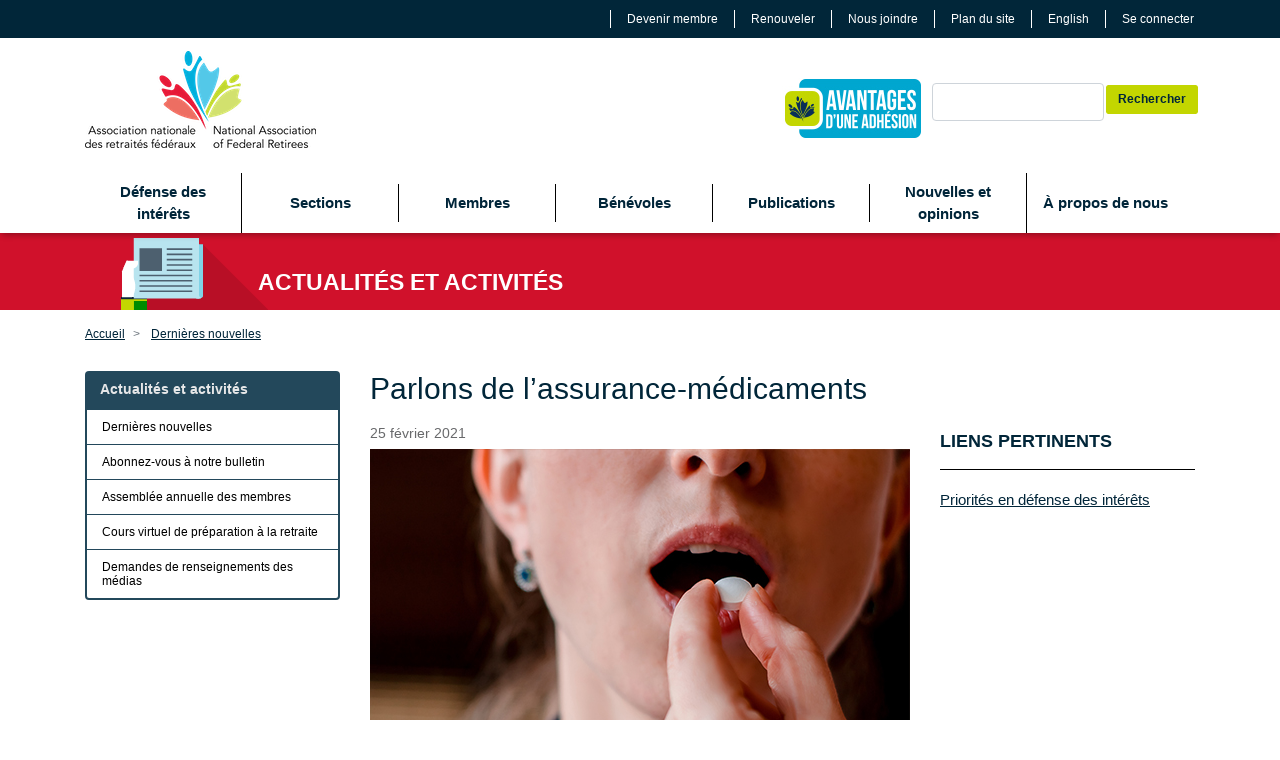

--- FILE ---
content_type: text/html; charset=UTF-8
request_url: https://www.federalretirees.ca/fr/nouvelles-opinions/dernieres-nouvelles/avril/parlons-de-lassurance-medicaments
body_size: 12707
content:
<!DOCTYPE html>
<html lang="fr" dir="ltr" prefix="og: https://ogp.me/ns#">
  <head>
    <meta charset="utf-8" />
<meta name="description" content="Les Canadien(ne)s paient constamment des prix les plus élevés qui soient pour les médicaments sur ordonnance, et 20 % d’entre eux ne disposent pas d’une couverture suffisante pour répondre à leurs besoins." />
<link rel="canonical" href="https://www.federalretirees.ca/fr/nouvelles-opinions/dernieres-nouvelles/avril/parlons-de-lassurance-medicaments" />
<meta property="og:title" content="Parlons de l’assurance-médicaments" />
<meta name="Generator" content="Drupal 10 (https://www.drupal.org)" />
<meta name="MobileOptimized" content="width" />
<meta name="HandheldFriendly" content="true" />
<meta name="viewport" content="width=device-width, initial-scale=1, shrink-to-fit=no" />
<meta http-equiv="x-ua-compatible" content="ie=edge" />
<link rel="icon" href="/themes/nafr/favicon.ico" type="image/vnd.microsoft.icon" />
<link rel="alternate" hreflang="en" href="https://www.federalretirees.ca/en/news-views/news-listing/april/lets-talk-about-pharmacare" />
<link rel="alternate" hreflang="fr" href="https://www.federalretirees.ca/fr/nouvelles-opinions/dernieres-nouvelles/avril/parlons-de-lassurance-medicaments" />
<script src="/sites/default/files/google_tag/primary/google_tag.script.js?t97ctt" defer></script>

    <title>Parlons de l’assurance-médicaments</title>
    <link rel="stylesheet" media="all" href="/sites/default/files/css/css_4hD48Bxr3YsWH731jHSnnAwC-v7HCEhif2o9_CRz9To.css?delta=0&amp;language=fr&amp;theme=nafr&amp;include=eJyN0NEKwzAIBdAfSpdPCpq6LixqUPPQv18fBoOOQh-9Hi4oUgRZca0NevEXWJOt4IxQ8eyx92NOqBoeBqMgmDXNW1eEvlzuRVdKVY1yVR4qJOGPs1oWNIK12mS8gZlk3mSlap8sfpczNEkCT8s_UNdvdLrVG49OZeiYR0vX-j7-9J8l3z2IM4LTB2AVjak" />
<link rel="stylesheet" media="all" href="/sites/default/files/css/css_rppWUIZQ1xuOitEMMb4WhhVyCeNa7lnIaaDYKaFhmYU.css?delta=1&amp;language=fr&amp;theme=nafr&amp;include=eJyN0NEKwzAIBdAfSpdPCpq6LixqUPPQv18fBoOOQh-9Hi4oUgRZca0NevEXWJOt4IxQ8eyx92NOqBoeBqMgmDXNW1eEvlzuRVdKVY1yVR4qJOGPs1oWNIK12mS8gZlk3mSlap8sfpczNEkCT8s_UNdvdLrVG49OZeiYR0vX-j7-9J8l3z2IM4LTB2AVjak" />
<link rel="stylesheet" media="all" href="//stackpath.bootstrapcdn.com/bootstrap/4.1.1/css/bootstrap.min.css" />
<link rel="stylesheet" media="all" href="/sites/default/files/css/css_t5yinXyd1iUuAoTRXaKuFeLfK84GKERTwmd84bGATtM.css?delta=3&amp;language=fr&amp;theme=nafr&amp;include=eJyN0NEKwzAIBdAfSpdPCpq6LixqUPPQv18fBoOOQh-9Hi4oUgRZca0NevEXWJOt4IxQ8eyx92NOqBoeBqMgmDXNW1eEvlzuRVdKVY1yVR4qJOGPs1oWNIK12mS8gZlk3mSlap8sfpczNEkCT8s_UNdvdLrVG49OZeiYR0vX-j7-9J8l3z2IM4LTB2AVjak" />
<link rel="stylesheet" media="all" href="//use.fontawesome.com/releases/v5.7.2/css/all.css" />
<link rel="stylesheet" media="print" href="/sites/default/files/css/css_M-m9KWxr-85ExKFQW74T7LUtMSpI5clPWrDOqHJ5EHE.css?delta=5&amp;language=fr&amp;theme=nafr&amp;include=eJyN0NEKwzAIBdAfSpdPCpq6LixqUPPQv18fBoOOQh-9Hi4oUgRZca0NevEXWJOt4IxQ8eyx92NOqBoeBqMgmDXNW1eEvlzuRVdKVY1yVR4qJOGPs1oWNIK12mS8gZlk3mSlap8sfpczNEkCT8s_UNdvdLrVG49OZeiYR0vX-j7-9J8l3z2IM4LTB2AVjak" />

    
  </head>
  <body class="layout-two-sidebars has-featured-top page-node-1660 path-nouvelles-opinions path-dernieres-nouvelles path-avril path-parlons-de-lassurance-medicaments path-nouvelles-opinions-dernieres-nouvelles-avril-parlons-de-lassurance-medicaments i18n-fr role-anonymous path-node node--type-article">
    <noscript><iframe src="https://www.googletagmanager.com/ns.html?id=GTM-KZR89D" height="0" width="0" style="display:none;visibility:hidden"></iframe></noscript>
      <div class="dialog-off-canvas-main-canvas" data-off-canvas-main-canvas>
    <div id="page-wrapper">
  <div id="page">
    <header id="header" class="header" role="banner" aria-label="Entête du site">
                        <nav class="navbar navbar-dark" id="navbar-top">
                    <div class="container">
          <button class="navbar-toggler navbar-toggler-right" type="button" data-toggle="collapse" data-target="#CollapsingNavbar" aria-controls="CollapsingNavbar" aria-expanded="false" aria-label="Toggle navigation"><span class="navbar-toggler-icon"></span></button>
                          <section class="row region region-secondary-menu">
    <nav role="navigation" aria-labelledby="block-liensrapides-menu" id="block-liensrapides" class="block block-menu navigation menu--liens-rapides">
            
  <h2 class="visually-hidden" id="block-liensrapides-menu">Liens Rapides</h2>
  

        
                  <ul class="clearfix nav" data-component-id="bootstrap_barrio:menu">
                    <li class="nav-item">
                <a href="/fr/acheter-adhesion" class="nav-link nav-link--fr-acheter-adhesion">Devenir membre</a>
              </li>
                <li class="nav-item">
                <a href="/fr/devenez-membre/renouvelez-votre-adhesion" class="nav-link nav-link--fr-devenez-membre-renouvelez-votre-adhesion">Renouveler</a>
              </li>
                <li class="nav-item">
                <a href="/fr/en-bref/nous-joindre" class="nav-link nav-link--fr-en-bref-nous-joindre" data-drupal-link-system-path="node/406">Nous joindre</a>
              </li>
                <li class="nav-item">
                <a href="/fr/sitemap" class="nav-link nav-link--fr-sitemap" data-drupal-link-system-path="sitemap">Plan du site</a>
              </li>
        </ul>
  



  </nav>
<div class="language-switcher-language-url block block-language block-language-blocklanguage-interface" id="block-languageswitcher" role="navigation">
  
    
      <div class="content">
      

  <nav class="links nav links-inline"><span hreflang="en" data-drupal-link-system-path="node/1660" class="en nav-link"><a href="/en/news-views/news-listing/april/lets-talk-about-pharmacare" class="language-link" hreflang="en" data-drupal-link-system-path="node/1660">English</a></span><span hreflang="fr" data-drupal-link-system-path="node/1660" class="fr nav-link is-active" aria-current="page"><a href="/fr/nouvelles-opinions/dernieres-nouvelles/avril/parlons-de-lassurance-medicaments" class="language-link is-active" hreflang="fr" data-drupal-link-system-path="node/1660" aria-current="page">Français</a></span></nav>

    </div>
  </div>
<nav role="navigation" aria-labelledby="block-useraccountmenu-menu" id="block-useraccountmenu" class="block block-menu navigation menu--account">
            
  <h2 class="visually-hidden" id="block-useraccountmenu-menu">User account menu</h2>
  

        
              <ul class="clearfix nav flex-row" data-component-id="bootstrap_barrio:menu_columns">
                    <li class="nav-item">
                <a href="/fr/user/login?current=/fr/nouvelles-opinions/dernieres-nouvelles/avril/parlons-de-lassurance-medicaments" class="nav-link nav-link--fr-user-login" data-drupal-link-system-path="user/login">Se connecter</a>
              </li>
        </ul>
  



  </nav>

  </section>

              
                                  </div>
                    </nav>
                <nav class="navbar navbar-expand-lg" id="navbar-main">
                    <div class="container">
                        <section class="region region-header">
          <a href="/fr" title="Accueil" rel="home" class="navbar-brand">
              <img src="/themes/nafr/logo-fr.png" alt="Accueil" class="img-fluid d-inline-block align-top" />
            
    </a>
    <div id="block-mailmunchscript" class="block-content-basic block block-block-content block-block-contentc549656a-ba84-491d-93bb-ae74fa3854cb">
  
    
      <div class="content">
      
            <div class="clearfix text-formatted field field--name-body field--type-text-with-summary field--label-hidden field__item"><!-- MailMunch for Federal Retirees -->
<!-- Paste this code right before the </head> tag on every page of your site. -->
<script>
document.write("<scr"+"ipt src='//a.mailmunch.co/app/v1/site.js' id='mailmunch-script' data-mailmunch-site-id='696039' async='async'></scr"+"ipt>");
</script>
</div>
      
    </div>
  </div>

  </section>

                                          <div class="form-inline navbar-form float-right">
                    <section class="row region region-header-form">
    <div id="block-membershipbenefits" class="block-content-basic block block-block-content block-block-contentcd24f490-fc7a-400b-9642-67ae0805e44a">
  
    
      <div class="content">
      
            <div class="clearfix text-formatted field field--name-body field--type-text-with-summary field--label-hidden field__item"><a data-entity-substitution="canonical" data-entity-type="node" data-entity-uuid="a302070a-ce76-4b4d-a09e-015662e5d6ad" href="/fr/membres/avantages-dune-adhesion" title="Une adhésion qui a des avantages">
<div alt="Avantages d'une adhésion" data-embed-button="image_browser" data-entity-embed-display="image:image" data-entity-embed-display-settings="{&quot;image_style&quot;:&quot;&quot;,&quot;image_link&quot;:&quot;&quot;,&quot;link_url&quot;:&quot;\/fr\/devenez-membre\/une-adhesion-qui-a-des-avantages&quot;}" data-entity-type="file" data-entity-uuid="90a59bc7-f728-4837-ab63-9688f6d8ec6b" title="Avantages d'une adhésion" data-langcode="fr" class="embedded-entity">  <img loading="lazy" src="/sites/default/files/2019-04/membershipbenefitsbuttonfr.jpg" alt="Avantages d'une adhésion" title="Avantages d'une adhésion">

</div>

</a></div>
      
    </div>
  </div>
<div class="search-block-form block block-search block-search-form-block" data-drupal-selector="search-block-form" id="block-nafr-search" role="search">
  
    
    <div class="content container-inline">
        <div class="content container-inline">
      <form action="/fr/search/pages" method="get" id="search-block-form" accept-charset="UTF-8" class="search-form search-block-form form-row">
  




        
  <div class="js-form-item js-form-type-search form-type-search js-form-item-keys form-item-keys form-no-label mb-3">
          <label for="edit-keys" class="visually-hidden">Rechercher</label>
                    <input title="Saisir les termes à rechercher." data-drupal-selector="edit-keys" type="search" id="edit-keys" name="keys" value="" size="15" maxlength="128" class="form-search form-control" />

                      </div>
<div data-drupal-selector="edit-actions" class="form-actions js-form-wrapper form-wrapper mb-3" id="edit-actions"><input data-drupal-selector="edit-submit" type="submit" id="edit-submit" value="Rechercher" class="button js-form-submit form-submit btn btn-primary form-control" />
</div>

</form>

    </div>
  
  </div>
</div>

  </section>

                </div>
                            <div class="collapse navbar-collapse" id="CollapsingNavbar">
                  <nav role="navigation" aria-labelledby="block-nafr-main-menu-menu" id="block-nafr-main-menu" class="block block-menu navigation menu--main">
            
  <h2 class="visually-hidden" id="block-nafr-main-menu-menu">Main navigation</h2>
  

        
              <ul class="clearfix nav navbar-nav" data-component-id="bootstrap_barrio:menu_main">
                    <li class="nav-item menu-item--expanded dropdown">
                          <a href="" class="nav-link dropdown-toggle nav-link-" data-bs-toggle="dropdown" aria-expanded="false" aria-haspopup="true">Défense des intérêts</a>
                        <ul class="dropdown-menu">
                    <li class="dropdown-item menu-item--collapsed">
                          <a href="/fr/defense-des-interets/nos-priorites-de-defense-des-interets" class="nav-link--fr-defense-des-interets-nos-priorites-de-defense-des-interets" data-drupal-link-system-path="node/3036">Nos priorités de défense des intérêts</a>
              </li>
                <li class="dropdown-item">
                          <a href="/fr/advocacy/the-latest" class="nav-link--fr-advocacy-the-latest" data-drupal-link-system-path="advocacy/the-latest">Actualités sur la défense des intérêts</a>
              </li>
                <li class="dropdown-item menu-item--collapsed">
                          <a href="/fr/defense-des-interets/defense-des-interets-en-action" class="nav-link--fr-defense-des-interets-defense-des-interets-en-action" data-drupal-link-system-path="node/1400">Défense des intérêts en action</a>
              </li>
                <li class="dropdown-item">
                          <a href="/fr/defense-des-interets/retraites-federaux-demande-au-nouveau-gouvernement-de-veiller-a-ce-que-les" class="nav-link--fr-defense-des-interets-retraites-federaux-demande-au-nouveau-gouvernement-de-veiller-a-ce-que-les" data-drupal-link-system-path="node/2943">Retraités fédéraux demande au nouveau gouvernement de veiller à ce que les aîné·e·s canadiens ne soient pas laissés pour compte</a>
              </li>
                <li class="dropdown-item">
                          <a href="/fr/defense-des-interets/campagne-de-soutien-aux-proches-aidants" class="nav-link--fr-defense-des-interets-campagne-de-soutien-aux-proches-aidants" data-drupal-link-system-path="node/2646">Campagne de soutien aux aidants</a>
              </li>
                <li class="dropdown-item">
                          <a href="/fr/nouvelles-opinion/dernieres-nouvelles/renouvellement-rssfp" class="nav-link--fr-nouvelles-opinion-dernieres-nouvelles-renouvellement-rssfp" data-drupal-link-system-path="news-views/news-listing/pshcp-renewal">Renouvellement du RSSFP</a>
              </li>
                <li class="dropdown-item menu-item--collapsed">
                          <a href="/fr/defense-des-interets/soins-de-longue-duree-a-domicile" class="nav-link--fr-defense-des-interets-soins-de-longue-duree-a-domicile" data-drupal-link-system-path="node/1477">Soins de longue durée et à domicile</a>
              </li>
        </ul>
  
              </li>
                <li class="nav-item menu-item--expanded dropdown">
                          <a href="" class="nav-link dropdown-toggle nav-link-" data-bs-toggle="dropdown" aria-expanded="false" aria-haspopup="true">Sections</a>
                        <ul class="dropdown-menu">
                    <li class="dropdown-item menu-item--collapsed">
                          <a href="/fr/sections/bienvenue" class="nav-link--fr-sections-bienvenue" data-drupal-link-system-path="node/18">Bienvenue</a>
              </li>
                <li class="dropdown-item menu-item--collapsed">
                          <a href="/fr/sections/alberta" class="nav-link--fr-sections-alberta" data-drupal-link-system-path="node/19">Alberta</a>
              </li>
                <li class="dropdown-item menu-item--collapsed">
                          <a href="/fr/sections/colombie-britannique" class="nav-link--fr-sections-colombie-britannique" data-drupal-link-system-path="node/20">Colombie-Britannique</a>
              </li>
                <li class="dropdown-item menu-item--collapsed">
                          <a href="/fr/sections/manitoba" class="nav-link--fr-sections-manitoba" data-drupal-link-system-path="node/21">Manitoba</a>
              </li>
                <li class="dropdown-item menu-item--collapsed">
                          <a href="/fr/sections/nouveau-brunswick" class="nav-link--fr-sections-nouveau-brunswick" data-drupal-link-system-path="node/22">Nouveau-Brunswick</a>
              </li>
                <li class="dropdown-item menu-item--collapsed">
                          <a href="/fr/sections/terre-neuve-labrador" class="nav-link--fr-sections-terre-neuve-labrador" data-drupal-link-system-path="node/23">Terre-Neuve et Labrador</a>
              </li>
                <li class="dropdown-item">
                          <a href="/fr/sections/territoires-du-nord-ouest" class="nav-link--fr-sections-territoires-du-nord-ouest" data-drupal-link-system-path="node/24">Territoires du Nord-Ouest</a>
              </li>
                <li class="dropdown-item menu-item--collapsed">
                          <a href="/fr/sections/nouvelle-ecosse" class="nav-link--fr-sections-nouvelle-ecosse" data-drupal-link-system-path="node/25">Nouvelle-Écosse</a>
              </li>
                <li class="dropdown-item">
                          <a href="/fr/sections/nunavut" class="nav-link--fr-sections-nunavut" data-drupal-link-system-path="node/26">Nunavut</a>
              </li>
                <li class="dropdown-item menu-item--collapsed">
                          <a href="/fr/sections/ontario" class="nav-link--fr-sections-ontario" data-drupal-link-system-path="node/27">Ontario</a>
              </li>
                <li class="dropdown-item menu-item--collapsed">
                          <a href="/fr/sections/lile-du-prince-edouard" class="nav-link--fr-sections-lile-du-prince-edouard" data-drupal-link-system-path="node/28">L&#039;Île-du-Prince-Édouard</a>
              </li>
                <li class="dropdown-item menu-item--collapsed">
                          <a href="/fr/sections/quebec" class="nav-link--fr-sections-quebec" data-drupal-link-system-path="node/29">Québec</a>
              </li>
                <li class="dropdown-item menu-item--collapsed">
                          <a href="/fr/sections/saskatchewan" class="nav-link--fr-sections-saskatchewan" data-drupal-link-system-path="node/30">Saskatchewan</a>
              </li>
                <li class="dropdown-item">
                          <a href="/fr/sections/territoire-du-yukon" class="nav-link--fr-sections-territoire-du-yukon" data-drupal-link-system-path="node/31">Territoire du Yukon</a>
              </li>
                <li class="dropdown-item">
                          <a href="/fr/sections/membres-internationaux" class="nav-link--fr-sections-membres-internationaux" data-drupal-link-system-path="node/32">Membres internationaux</a>
              </li>
        </ul>
  
              </li>
                <li class="nav-item menu-item--expanded dropdown">
                          <a href="" class="nav-link dropdown-toggle nav-link-" data-bs-toggle="dropdown" aria-expanded="false" aria-haspopup="true">Membres</a>
                        <ul class="dropdown-menu">
                    <li class="dropdown-item">
                          <a href="/fr/membres/mega-campagne-de-recrutement" class="nav-link--fr-membres-mega-campagne-de-recrutement" data-drupal-link-system-path="node/1084">Méga campagne de recrutement</a>
              </li>
                <li class="dropdown-item">
                          <a href="/fr/membres/comment-devenir-membre" class="nav-link--fr-membres-comment-devenir-membre" data-drupal-link-system-path="node/73">Comment devenir membre</a>
              </li>
                <li class="dropdown-item">
                          <a href="/fr/membres/renouvelez-votre-adhesion" class="nav-link--fr-membres-renouvelez-votre-adhesion" data-drupal-link-system-path="node/1571">Renouvelez votre adhésion</a>
              </li>
                <li class="dropdown-item">
                          <a href="/fr/membres/tout-ce-quil-faut-savoir-sur-une-adhesion-double" class="nav-link--fr-membres-tout-ce-quil-faut-savoir-sur-une-adhesion-double" data-drupal-link-system-path="node/2274">Tout ce qu’il faut savoir sur une adhésion double</a>
              </li>
                <li class="dropdown-item">
                          <a href="/fr/membres/economisez-lorsque-vous-payez-par-rcs" class="nav-link--fr-membres-economisez-lorsque-vous-payez-par-rcs" data-drupal-link-system-path="node/2533">Économisez lorsque vous payez par RCS</a>
              </li>
                <li class="dropdown-item">
                          <a href="/fr/membres/faites-cadeau-dune-adhesion" class="nav-link--fr-membres-faites-cadeau-dune-adhesion" data-drupal-link-system-path="node/1532">Faites cadeau d’une adhésion</a>
              </li>
                <li class="dropdown-item">
                          <a href="/fr/membres/avantages-dune-adhesion" class="nav-link--fr-membres-avantages-dune-adhesion" data-drupal-link-system-path="node/447">Une adhésion qui a des avantages</a>
              </li>
                <li class="dropdown-item menu-item--collapsed">
                          <a href="/fr/membres/partenaires-privilegies" class="nav-link--fr-membres-partenaires-privilegies" data-drupal-link-system-path="node/43">Partenaires privilégiés</a>
              </li>
                <li class="dropdown-item">
                          <a href="/fr/joining-us/membership-validation" class="nav-link--fr-joining-us-membership-validation" data-drupal-link-system-path="joining-us/membership-validation">Validation d&#039;adhésion actuelle</a>
              </li>
        </ul>
  
              </li>
                <li class="nav-item menu-item--expanded dropdown">
                          <a href="" class="nav-link dropdown-toggle nav-link-" data-bs-toggle="dropdown" aria-expanded="false" aria-haspopup="true">Bénévoles</a>
                        <ul class="dropdown-menu">
                    <li class="dropdown-item">
                          <a href="/fr/benevoles/devenir-benevole" class="nav-link--fr-benevoles-devenir-benevole" data-drupal-link-system-path="node/46">Devenir bénévole</a>
              </li>
                <li class="dropdown-item">
                          <a href="/fr/benevoles/joignez-vous-a-notre-conseil-dadministration" class="nav-link--fr-benevoles-joignez-vous-a-notre-conseil-dadministration" data-drupal-link-system-path="node/75">Joignez-vous à notre Conseil d’administration</a>
              </li>
                <li class="dropdown-item menu-item--collapsed">
                          <a href="/fr/benevoles/programme-de-reconnaissance-des-benevoles" class="nav-link--fr-benevoles-programme-de-reconnaissance-des-benevoles" data-drupal-link-system-path="node/47">Programme de reconnaissance des bénévoles</a>
              </li>
                <li class="dropdown-item">
                          <a href="https://www.federalretirees.ca/fr/user/login" class="nav-link-https--wwwfederalretireesca-fr-user-login">Connexion des bénévoles</a>
              </li>
        </ul>
  
              </li>
                <li class="nav-item menu-item--expanded dropdown">
                          <a href="" class="nav-link dropdown-toggle nav-link-" data-bs-toggle="dropdown" aria-expanded="false" aria-haspopup="true">Publications</a>
                        <ul class="dropdown-menu">
                    <li class="dropdown-item">
                          <a href="/fr/publications/la-revue-sage" class="nav-link--fr-publications-la-revue-sage" data-drupal-link-system-path="node/932">La Revue Sage</a>
              </li>
                <li class="dropdown-item">
                          <a href="/fr/publications/reading-nook" class="nav-link--fr-publications-reading-nook" data-drupal-link-system-path="publications/reading-nook">Le coin lecture</a>
              </li>
                <li class="dropdown-item">
                          <a href="/fr/publications/vous-vos-survivants" class="nav-link--fr-publications-vous-vos-survivants" data-drupal-link-system-path="node/1332">Vous et vos survivants</a>
              </li>
                <li class="dropdown-item">
                          <a href="https://sage60.federalretirees.ca/fr" class="nav-link-https--sage60federalretireesca-fr">Sage60</a>
              </li>
        </ul>
  
              </li>
                <li class="nav-item menu-item--expanded dropdown">
                          <a href="" class="nav-link dropdown-toggle nav-link-" data-bs-toggle="dropdown" aria-expanded="false" aria-haspopup="true">Nouvelles et opinions</a>
                        <ul class="dropdown-menu">
                    <li class="dropdown-item">
                          <a href="/fr/nouvelles-opinions/dernieres-nouvelles" class="nav-link--fr-nouvelles-opinions-dernieres-nouvelles" data-drupal-link-system-path="news-and-events/news-listing">Dernières nouvelles</a>
              </li>
                <li class="dropdown-item">
                          <a href="/fr/nouvelles-opinions/abonnez-vous-a-notre-bulletin" class="nav-link--fr-nouvelles-opinions-abonnez-vous-a-notre-bulletin" data-drupal-link-system-path="node/1493">Abonnez-vous à notre bulletin</a>
              </li>
                <li class="dropdown-item">
                          <a href="/fr/nouvelles-opinions/assemblee-annuelle-des-membres" class="nav-link--fr-nouvelles-opinions-assemblee-annuelle-des-membres" data-drupal-link-system-path="node/87">Assemblée annuelle des membres</a>
              </li>
                <li class="dropdown-item">
                          <a href="/fr/nouvelles-opinions/cours-virtuel-de-preparation-a-la-retraite" class="nav-link--fr-nouvelles-opinions-cours-virtuel-de-preparation-a-la-retraite" data-drupal-link-system-path="node/2456">Cours virtuel de préparation à la retraite</a>
              </li>
                <li class="dropdown-item">
                          <a href="/fr/nouvelles-opinions/demandes-de-renseignements-des-medias" class="nav-link--fr-nouvelles-opinions-demandes-de-renseignements-des-medias" data-drupal-link-system-path="node/2206">Demandes de renseignements des médias</a>
              </li>
        </ul>
  
              </li>
                <li class="nav-item menu-item--expanded dropdown">
                          <a href="" class="nav-link dropdown-toggle nav-link-" data-bs-toggle="dropdown" aria-expanded="false" aria-haspopup="true">À propos de nous</a>
                        <ul class="dropdown-menu">
                    <li class="dropdown-item">
                          <a href="/fr/a-propos-de-nous/a-propos-des-retraites-federaux" class="nav-link--fr-a-propos-de-nous-a-propos-des-retraites-federaux" data-drupal-link-system-path="node/44">À propos de Retraités fédéraux</a>
              </li>
                <li class="dropdown-item">
                          <a href="/fr/a-propos-de-nous/notre-histoire" class="nav-link--fr-a-propos-de-nous-notre-histoire" data-drupal-link-system-path="node/50">Notre histoire</a>
              </li>
                <li class="dropdown-item">
                          <a href="/fr/a-propos-de-nous/conseil-dadministration" class="nav-link--fr-a-propos-de-nous-conseil-dadministration" data-drupal-link-system-path="node/45">Conseil d&#039;administration</a>
              </li>
                <li class="dropdown-item">
                          <a href="/fr/a-propos-de-nous/plan-strategique" class="nav-link--fr-a-propos-de-nous-plan-strategique" data-drupal-link-system-path="node/48">Plan stratégique</a>
              </li>
                <li class="dropdown-item">
                          <a href="/fr/en-bref/nous-joindre" class="nav-link--fr-en-bref-nous-joindre" data-drupal-link-system-path="node/406">Contactez-nous</a>
              </li>
                <li class="dropdown-item">
                          <a href="/fr/a-propos-de-nous/celebrer-60-ans" class="nav-link--fr-a-propos-de-nous-celebrer-60-ans" data-drupal-link-system-path="node/2469">Célébrer 60 ans</a>
              </li>
        </ul>
  
              </li>
        </ul>
  



  </nav>


	          </div>
                                            </div>
                  </nav>
          </header>
                          <div class="featured-top">
          <aside class="featured-top__inner section container clearfix" role="complementary">
              <section class="region region-featured-top">
    <div id="block-bannernewsviews" class="block-content-basic block block-block-content block-block-contente70c4841-20cd-4af8-9b17-a045481cbf2f">
  
    
      <div class="content">
      
            <div class="clearfix text-formatted field field--name-body field--type-text-with-summary field--label-hidden field__item"><header class="pillar-header news">
<div class="container">
<div alt="header news" data-embed-button="file_browser" data-entity-embed-display="image:image" data-entity-embed-display-settings="{&quot;image_style&quot;:&quot;&quot;,&quot;image_link&quot;:&quot;&quot;,&quot;link_url&quot;:&quot;&quot;}" data-entity-type="file" data-entity-uuid="10dd495a-9e8e-4261-85a7-619733e75469" data-langcode="fr" class="embedded-entity">  <img loading="lazy" src="/sites/default/files/header-news.png" alt="header news">

</div>


<h1 style="color:white">Actualités et activités</h1>
</div>
</header>
</div>
      
    </div>
  </div>

  </section>

          </aside>
        </div>
              <div id="main-wrapper" class="layout-main-wrapper clearfix">
              <div id="main" class="container">
            <div id="block-nafr-breadcrumbs" class="block block-system block-system-breadcrumb-block">
  
    
      <div class="content">
      
  <nav role="navigation" aria-label="breadcrumb" style="">
  <ol class="breadcrumb">
            <li class="breadcrumb-item">
        <a href="/fr">Accueil</a>
      </li>
                <li class="breadcrumb-item">
        <a href="/fr/nouvelles-opinions/dernieres-nouvelles">Dernières nouvelles</a>
      </li>
        </ol>
</nav>


    </div>
  </div>
<div data-drupal-messages-fallback class="hidden"></div>


          <div class="row row-offcanvas row-offcanvas-left clearfix">
              <main class="main-content col" id="content" role="main">
                <section class="section">
                  <a id="main-content" tabindex="-1"></a>
                    <div id="block-pagetitle" class="block block-core block-page-title-block">
  
    
      <div class="content">
      
  <h1 class="title">Parlons de l’assurance-médicaments</h1>


    </div>
  </div>
<div id="block-nafr-content" class="block block-system block-system-main-block">
  
    
      <div class="content">
      

<article data-history-node-id="1660" class="node node--type-article node--view-mode-full clearfix">
  <header>
    
        
    
          <div class="node__meta">
        
                
          <div >
          
            25 février 2021
          </div>
                
      </div>
      </header>
  <div class="node__content clearfix">
    
    
            <div class="field field--name-field-image field--type-image field--label-hidden field__item">  <img loading="lazy" src="/sites/default/files/2021-02/pills_348091532.jpg" width="540" height="360" alt="Lisez notre FAQ sur l’assurance-médicaments" title="Lisez notre FAQ sur l’assurance-médicaments" />

</div>
      
    
    
            <div class="clearfix text-formatted field field--name-body field--type-text-with-summary field--label-hidden field__item"><h5 style="margin-bottom: 11px;">Les Canadien(ne)s paient constamment des prix les plus élevés qui soient pour les médicaments sur ordonnance, et 20&nbsp;% d’entre eux ne disposent pas d’une couverture suffisante pour répondre à leurs besoins.<br>
&nbsp;</h5>

<p style="margin-bottom:11px">La plupart des Canadien(ne)s bénéficient d’une certaine forme de couverture des médicaments sur ordonnance par l’entremise de programmes publics/gouvernementaux ou de régimes privés d’employeurs, mais le degré de couverture et les coûts varient considérablement. Les Canadien(ne)s dépensent plus de 34&nbsp;milliards de dollars par année en médicaments d’ordonnance. Et les coûts augmentent. Jusqu’à un(e) Canadien(ne) sur cinq, n'ayant généralement pas de couverture ou ayant seulement une couverture limitée, n’a pas les moyens de se payer les médicaments qu’il lui faut. Ces coûts croissants mettent à rude épreuve les régimes d’assurance-médicaments publics et privés, et font qu’il est plus difficile, pour les Canadien(ne)s, d’être et de rester en bonne santé.</p>

<p><strong>L’assurance-médicaments est l’une <a data-entity-substitution="canonical" data-entity-type="node" data-entity-uuid="6aa48e5c-82fe-4c6a-bb03-32999fd8c192" href="/fr/defense-des-interets/nos-priorites" target="_blank" title="Nos priorités">des quatre priorités de défense des intérêts de l’Association</a>&nbsp;et celle-ci estime qu’un régime national d’assurance-médicaments est le meilleur moyen de garantir que les Canadien(ne)s, y compris les personnes âgées, puissent avoir accès aux médicaments qu’il leur faut pour rester en bonne santé et en avoir les moyens.</strong></p>

<p><a href="https://www.federalretirees.ca/fr/defense-des-interets/nos-priorites/assurance-medicaments" target="_blank">Prenez connaissance de notre position en matière d’assurance-médicaments et lisez notre mémoire.</a></p>

<p>Répondons à quelques-unes des questions les plus courantes qu’on nous adresse sur l’assurance-médicaments. Ensemble, nous allons réfuter les mythes et explorer pourquoi le système de santé canadien est vraiment incomplet sans couverture universelle pour les médicaments.</p>

<ul>
	<li><a href="#pourquoi">Pourquoi l’assurance-médicaments est-elle une priorité de défense des intérêts pour Retraités fédéraux?</a></li>
	<li><a href="#partisan">L’assurance-médicaments est un enjeu partisan. Je croyais que l’Association nationale des retraités fédéraux était une organisation impartiale?</a></li>
	<li><a href="#assurance-médicaments">J’ai une assurance-médicaments provinciale. Quel sera l’impact de l’assurance-médicaments sur ma couverture provinciale?</a></li>
	<li><a href="#provinciale">Comme les soins de santé sont de compétence provinciale et territoriale, pourquoi les provinces et les territoires ne devraient-ils pas prendre l’assurance-médicaments en charge?&nbsp;</a></li>
	<li><a href="#impact">Quel sera l’impact de l’assurance-médicaments sur le Régime de soins de santé de la fonction publique?</a></li>
	<li><a href="#bénéficient">La plupart des Canadien(ne)s bénéficient d’une assurance-médicaments. Pourquoi l’assurance-médicaments est-elle un problème au Canada?</a></li>
	<li><a href="#comment">Comment paierons-nous pour l’assurance-médicaments?</a></li>
</ul>

<p>&nbsp;</p>

<p><strong><a name="pourquoi">Pourquoi l’assurance-médicaments est-elle une priorité de défense des intérêts pour Retraités fédéraux?</a></strong></p>

<p><a data-entity-substitution="canonical" data-entity-type="node" data-entity-uuid="6aa48e5c-82fe-4c6a-bb03-32999fd8c192" href="/fr/defense-des-interets/nos-priorites" target="_blank" title="Nos priorités">Nos priorités de défense des intérêts</a>&nbsp;sont déterminées par nos membres et notre conseil d’administration, qui comptent sur les conseils et l’expertise de divers spécialistes en la matière. La priorité sur l’assurance-médicaments qui a été approuvée fait partie de notre mandat d’améliorer la santé et la sécurité de la retraite de nos membres et des personnes âgées. Nos autres priorités comprennent l’établissement d’une stratégie nationale pour les aîné(e)s, la sécurité du revenu de retraite et les vétérans.<br>
&nbsp;</p>

<p><strong><a name="partisan">L’assurance-médicaments est un enjeu partisan. Je croyais que l’Association nationale des retraités fédéraux était une organisation impartiale</a>?</strong></p>

<p>L’assurance-médicaments relève des politiques publiques et concerne le fonctionnement de la couverture sur les médicaments au Canada. De nombreuses organisations comme la nôtre, ainsi que des partis politiques, ont des positions et des idées sur toutes sortes d’enjeux relevant des politiques publiques. L’assurance-médicaments n’y échappe pas.</p>

<p>Retraités fédéraux est une organisation impartiale. Nous n’établissons pas nos priorités parce qu’un parti politique quelconque a la même priorité. Nous sommes à la recherche des meilleures solutions stratégiques qui aideront nos membres et les Canadiens, et nous revendiquons ces solutions. <a>Ainsi, bien que nous soyons impartiaux, nous devenons «&nbsp;politiques&nbsp;» en rencontrant et en influençant les représentant(e)s élu(e)s qui prennent des décisions sur les solutions politiques que nos membres veulent que nous réalisions.</a><br>
&nbsp;</p>

<p><strong><a name="assurance-médicaments">J’ai une assurance-médicaments provinciale. Quel sera l’impact de l’assurance-médicaments sur ma couverture provinciale?</a></strong></p>

<p>Retraités fédéraux croit que l’assurance-médicaments ne devrait pas dépendre de votre code postal. La couverture des médicaments financée par l’État dans les provinces n’est pas uniforme au Canada. Même si les provinces fournissent une certaine aide aux personnes âgées et à d’autres populations, les dépenses, les coûts et la couverture varient, ce qui rend la couverture des médicaments potentiellement inaccessible selon l’endroit où vous vivez. Un régime national d’assurance-médicaments garantirait que la population de l’ensemble des provinces et territoires a accès aux médicaments dont elle a besoin.</p>

<p>Un aspect important de notre revendication sur l’assurance-médicaments est notre recommandation que le régime national d’assurance-médicaments se concentre sur la coordination avec les régimes provinciaux et territoriaux, ainsi qu’avec les régimes d’assurance-maladie privés, afin de s’assurer que les niveaux actuels de couverture des médicaments sur ordonnance sont maintenus. De plus, une liste de médicament nationale fondée sur des preuves scientifiques — ou liste des médicaments couverts par l’assurance-médicaments — contribuera à assurer qu’un niveau essentiel de couverture soit à la disposition de toute la population canadienne et peut contribuer à améliorer sa santé.<br>
&nbsp;</p>

<p><strong><a name="provinciale">Les soins de santé sont de compétence provinciale. Les provinces et les territoires ne devraient-ils pas s’occuper de l’assurance-médicaments?</a></strong></p>

<p>Les soins de santé relèvent généralement de la compétence des provinces et des territoires. Cependant, contrairement à son système de soins de santé universel (parfois appelé «&nbsp;régime d’assurance-maladie&nbsp;»), le système canadien de couverture des médicaments sur ordonnance implique une mosaïque complexe et largement non coordonnée de régimes d’assurance publics et privés qui diffèrent grandement d’un bout à l’autre du pays. Le gouvernement fédéral est également chargé de financer et/ou de fournir des médicaments à certaines populations, notamment les vétéran(es), les membres des forces armées et de la Gendarmerie royale du Canada, les membres des Premières nations, les Inuit(e)s, les réfugié(e)s et les détenu(e)s des pénitenciers fédéraux. Retraités fédéraux demande au gouvernement fédéral de définir une norme nationale d’assurance-médicaments claire et fondée sur des preuves, afin de réglementer l’admissibilité à la couverture, les coûts et les médicaments. La qualité des soins et l’accès aux médicaments nécessaires ne devraient pas dépendre de l’endroit où l’on vit. Le gouvernement fédéral, les provinces et les territoires doivent se concerter pour offrir une couverture uniforme et abordable partout au Canada.<br>
&nbsp;</p>

<p><strong><a name="impact">Quelle sera l’incidence de l’assurance-médicaments sur le Régime de soins de santé de la fonction publique?</a></strong></p>

<p>Les régimes d’assurance-médicaments publics et privés, dont le Régime de soins de santé de la fonction publique RSSFP), éprouvent des difficultés en raison des coûts croissants des produits pharmaceutiques et des médicaments spécialisés à coût élevé. Les coûts du RSSFP augmentent et la couverture devient inabordable pour un grand nombre de retraité(e)s. Les régimes d’assurance-médicaments ont adopté diverses stratégies de limitation des coûts, comme l’augmentation des primes, les copaiements et les plafonds à vie. La pression exercée par le coût des médicaments constitue une menace très réelle pour la viabilité de nombreux régimes d’assurance parrainés par les employeurs.</p>

<p>Des études montrent qu’un régime national d’assurance-médicaments permettra aux Canadien(ne)s d’économiser entre 4 et 11 milliards de dollars par année. Selon le rapport final du Conseil consultatif sur la mise en œuvre d’un régime national d’assurance-médicaments publié en 2019, «&nbsp;les économies annuelles qui découleront d’un fort pouvoir de négociation, de la réduction des coûts administratifs et des autres gains d’efficience du régime d’assurance-médicaments permettront d’économiser environ 5 milliards de dollars par an d’ici 2027&nbsp;».&nbsp;</p>

<p>Retraités fédéraux représente les pensionné(e)s au Comité des partenaires du Régime de soins de santé de la fonction publique et nous nous engageons à garantir le maintien de l’accès aux médicaments fondés sur des données probantes et de haute qualité dont vous avez besoin pour préserver votre santé et votre bien-être.<br>
&nbsp;</p>

<p><strong><a name="bénéficient">La plupart des Canadien(ne)s bénéficient d’une assurance-médicaments. Pourquoi l’assurance-médicaments est-elle un problème au Canada?</a></strong></p>

<p><a>En 2019, les Canadien(ne)s ont dépensé plus de 34 milliards de dollars en médicaments sur ordonnance, ce qui représente l’un des coûts les plus élevés par habitant(e) parmi les pays développés. Les Canadien(ne)s dépensent plus pour les produits pharmaceutiques que pour les médecins.</a></p>

<p>Par conséquent, certaines personnes — y compris nos propres membres — ont réduit leurs dépenses en nourriture et en chauffage pour payer leurs médicaments. D’autres empruntent de l’argent et d’autres encore ne prennent pas leurs médicaments tels que prescrits en raison du coût, ce qui entraîne un cercle vicieux de mauvais résultats pour la santé, en plus des coûts additionnels et des pressions qui s’exercent sur le système de santé.</p>

<p>En matière de régime national d’assurance-médicaments, l’enjeu est de taille, particulièrement pour les personnes âgées. Parmi les personnes âgées de 65 à 79 ans, 83 % consomment des médicaments sur ordonnance. Au Canada, deux personnes de 65 ans ou plus sur trois se voient prescrire cinq médicaments sur ordonnance ou plus, tandis que plus de 26&nbsp;% se voient prescrire dix médicaments sur ordonnance différents ou plus. Le régime d’assurance-médicaments est une politique qui viendra enaide à des millions de Canadien(ne)s, y compris d’innombrables personnes âgées, qui n’ont pas accès aux médicaments qu’il leur faut ou qui n’ont pas les moyens de se les permettre.<br>
&nbsp;</p>

<p><strong><a name="comment">Comment paierons-nous pour l’assurance-médicaments?</a></strong></p>

<p>Il existe plusieurs façons de financer un régime national d’assurance-médicaments. Dans son sondage auprès de la population canadienne, le Conseil consultatif sur la mise en œuvre d’un régime national d’assurance-médicaments propose des options, notamment l’utilisation de copaiements, de primes, d’impôt ou de franchises. En 2018, nous avons mené un sondage auprès de nos membres et avons constaté que les méthodes de financement de l’assurance-médicaments nationale présentaient le plus haut degré de variabilité par rapport à d’autres questions sur l’assurance-médicaments. Toutefois, le recours aux copaiements pour financer un régime national d’assurance-médicaments a reçu le plus haut niveau d’appui de nos membres.</p>

<p>Une chose ressort clairement des recherches disponibles&nbsp;: la couverture universelle des médicaments permettrait de réaliser des économies importantes pour le Canada et pour les Canadien(ne)s — et nous n’aurions pas à attendre longtemps pour constater des résultats. Dans son rapport final, le Conseil consultatif a constaté que, d’ici 2027, les dépenses totales en médicaments sur ordonnance seraient inférieures de 5 milliards de dollars à ce qu’elles atteindraient sans régime d’assurance-médicaments national. Avec un régime d’assurance-médicaments, le Canada bénéficierait d’un plus grand pouvoir d’achat et d’un système de soins de santé plus intégré, ce qui permettrait de résoudre les problèmes d’accessibilité, d’abordabilité, d’augmentation des dépenses et d’innocuité des médicaments sur ordonnance, tout en offrant un meilleur rapport qualité-prix à la population canadienne.</p>
</div>
      
          

<div style="display: none"><link rel="preload" href="/modules/contrib/better_social_sharing_buttons/assets/dist/sprites/social-icons--square.svg" as="image" type="image/svg+xml" crossorigin="anonymous" /></div>

<div class="social-sharing-buttons">
                <a href="https://www.facebook.com/sharer/sharer.php?u=https://www.federalretirees.ca/fr/nouvelles-opinions/dernieres-nouvelles/avril/parlons-de-lassurance-medicaments&amp;title=Parlons de l’assurance-médicaments" target="_blank" title="Share to Facebook" aria-label="Share to Facebook" class="social-sharing-buttons-button share-facebook" rel="noopener">
            <svg aria-hidden="true" width="40px" height="40px" style="border-radius:3px;">
                <use href="/modules/contrib/better_social_sharing_buttons/assets/dist/sprites/social-icons--square.svg#facebook" />
            </svg>
        </a>
    
                <a href="https://twitter.com/intent/tweet?text=Parlons de l’assurance-médicaments+https://www.federalretirees.ca/fr/nouvelles-opinions/dernieres-nouvelles/avril/parlons-de-lassurance-medicaments" target="_blank" title="Share to X" aria-label="Share to X" class="social-sharing-buttons-button share-x" rel="noopener">
            <svg aria-hidden="true" width="40px" height="40px" style="border-radius:3px;">
                <use href="/modules/contrib/better_social_sharing_buttons/assets/dist/sprites/social-icons--square.svg#x" />
            </svg>
        </a>
    
        
        
        
                <a href="https://www.linkedin.com/sharing/share-offsite/?url=https://www.federalretirees.ca/fr/nouvelles-opinions/dernieres-nouvelles/avril/parlons-de-lassurance-medicaments" target="_blank" title="Share to Linkedin" aria-label="Share to Linkedin" class="social-sharing-buttons-button share-linkedin" rel="noopener">
            <svg aria-hidden="true" width="40px" height="40px" style="border-radius:3px;">
                <use href="/modules/contrib/better_social_sharing_buttons/assets/dist/sprites/social-icons--square.svg#linkedin" />
            </svg>
        </a>
    
    
    
        
        
        
        
                <a href="mailto:?subject=Parlons de l’assurance-médicaments&amp;body=https://www.federalretirees.ca/fr/nouvelles-opinions/dernieres-nouvelles/avril/parlons-de-lassurance-medicaments" title="Share to Email" aria-label="Share to Email" class="social-sharing-buttons-button share-email" target="_blank" rel="noopener">
            <svg aria-hidden="true" width="40px" height="40px" style="border-radius:3px;">
                <use href="/modules/contrib/better_social_sharing_buttons/assets/dist/sprites/social-icons--square.svg#email" />
            </svg>
        </a>
    
        
    </div>

      </div>
</article>

    </div>
  </div>


                </section>
              </main>
                          <div class="sidebar_first sidebar col-md-3 order-first" id="sidebar_first">
                <aside class="section" role="complementary">
                    <nav role="navigation" aria-labelledby="block-mainnavigation-7-menu" id="block-mainnavigation-7" class="block block-menu navigation menu--main">
      
  <h2 id="block-mainnavigation-7-menu">Actualités et activités </h2>
  

        
              <ul class="clearfix nav navbar-nav" data-component-id="bootstrap_barrio:menu_main">
                    <li class="nav-item">
                          <a href="/fr/nouvelles-opinions/dernieres-nouvelles" class="nav-link nav-link--fr-nouvelles-opinions-dernieres-nouvelles" data-drupal-link-system-path="news-and-events/news-listing">Dernières nouvelles</a>
              </li>
                <li class="nav-item">
                          <a href="/fr/nouvelles-opinions/abonnez-vous-a-notre-bulletin" class="nav-link nav-link--fr-nouvelles-opinions-abonnez-vous-a-notre-bulletin" data-drupal-link-system-path="node/1493">Abonnez-vous à notre bulletin</a>
              </li>
                <li class="nav-item">
                          <a href="/fr/nouvelles-opinions/assemblee-annuelle-des-membres" class="nav-link nav-link--fr-nouvelles-opinions-assemblee-annuelle-des-membres" data-drupal-link-system-path="node/87">Assemblée annuelle des membres</a>
              </li>
                <li class="nav-item">
                          <a href="/fr/nouvelles-opinions/cours-virtuel-de-preparation-a-la-retraite" class="nav-link nav-link--fr-nouvelles-opinions-cours-virtuel-de-preparation-a-la-retraite" data-drupal-link-system-path="node/2456">Cours virtuel de préparation à la retraite</a>
              </li>
                <li class="nav-item">
                          <a href="/fr/nouvelles-opinions/demandes-de-renseignements-des-medias" class="nav-link nav-link--fr-nouvelles-opinions-demandes-de-renseignements-des-medias" data-drupal-link-system-path="node/2206">Demandes de renseignements des médias</a>
              </li>
        </ul>
  



  </nav>
<div id="block-leftspacer" class="block-content-basic block block-block-content block-block-content63ef6e59-89d2-400a-beb4-2ab0093cebf5">
  
    
      <div class="content">
      
            <div class="clearfix text-formatted field field--name-body field--type-text-with-summary field--label-hidden field__item"><!-- This block reserves the left sidebar space for aesthetic purposes --></div>
      
    </div>
  </div>


                </aside>
              </div>
                                      <div class="sidebar_second sidebar col-md-3 order-last" id="sidebar_second">
                <aside class="section" role="complementary">
                    <div id="block-rightspacer" class="block-content-basic block block-block-content block-block-content2998e913-c4cd-4952-972f-2afb0b7f85ef">
  
    
      <div class="content">
      
            <div class="clearfix text-formatted field field--name-body field--type-text-with-summary field--label-hidden field__item"><!-- This block reserves the right sidebar space for aesthetic purposes --></div>
      
    </div>
  </div>
<div id="block-relevantlinksblock" class="block block-nafr-dynamics block-nafr-dynamics-relevant-links-block">
  
      <h2>Liens Pertinents</h2>
    
      <div class="content">
      <ul><li><a href="/fr/defense-des-interets/nos-priorites" target="_blank">Priorités en défense des intérêts</a></ul>
    </div>
  </div>


                </aside>
              </div>
                      </div>
        </div>
          </div>
        <footer class="site-footer">
              <div class="container">
                      <div class="site-footer__top clearfix">
                <section class="col col-md-3 region region-footer-first">
    <nav role="navigation" aria-labelledby="block-nafr-footer-menu" id="block-nafr-footer" class="block block-menu navigation menu--footer">
      
  <h2 id="block-nafr-footer-menu">EN BREF</h2>
  

        
              <ul class="clearfix nav flex-row" data-component-id="bootstrap_barrio:menu_columns">
                    <li class="nav-item">
                <a href="/fr/en-bref/gouvernance" class="nav-link nav-link--fr-en-bref-gouvernance" data-drupal-link-system-path="node/51">Gouvernance</a>
              </li>
                <li class="nav-item">
                <a href="/fr/en-bref/carri%C3%A8res" class="nav-link nav-link--fr-en-bref-carric3a8res" data-drupal-link-system-path="node/52">Carrières</a>
              </li>
                <li class="nav-item">
                <a href="/fr/en-bref/declaration-de-confidentialite" class="nav-link nav-link--fr-en-bref-declaration-de-confidentialite" data-drupal-link-system-path="node/53">Déclaration de confidentialité</a>
              </li>
                <li class="nav-item">
                <a href="/fr/en-bref/lignes-directrices-a-lintention-de-la-communaute-de-retraites-federaux" class="nav-link nav-link--fr-en-bref-lignes-directrices-a-lintention-de-la-communaute-de-retraites-federaux" data-drupal-link-system-path="node/1039">Lignes directrices – Communauté</a>
              </li>
                <li class="nav-item">
                <a href="/fr/en-bref/etats-financiers" class="nav-link nav-link--fr-en-bref-etats-financiers" data-drupal-link-system-path="node/933">États financiers</a>
              </li>
                <li class="nav-item">
                <a href="https://www.federalretirees.ca/fr/nouvelles-opinions/demandes-de-renseignements-des-medias" class="nav-link nav-link-https--wwwfederalretireesca-fr-nouvelles-opinions-demandes-de-renseignements-des-medias">Demandes de renseignements des médias </a>
              </li>
                <li class="nav-item">
                <a href="/fr/modalites-conditions-de-ladhesion" class="nav-link nav-link--fr-modalites-conditions-de-ladhesion" data-drupal-link-system-path="node/2880">Modalités et conditions de l’adhésion</a>
              </li>
        </ul>
  



  </nav>

  </section>

                <section class="col col-md-5 region region-footer-second">
    <div id="block-letushelpyou" class="block-content-basic block block-block-content block-block-content1137534f-8b0c-45c6-9356-07dbec2a4dec">
  
      <h2>ADHÉREZ À RETRAITÉS FÉDÉRAUX</h2>
    
      <div class="content">
      
            <div class="clearfix text-formatted field field--name-body field--type-text-with-summary field--label-hidden field__item"><p>Prêt à devenir membre?</p>

<p><a class="btn btn-primary" href="/fr/acheter-adhesion">Adhérez à l’Association!</a></p>
</div>
      
    </div>
  </div>

  </section>

                <section class="col region region-footer-third">
    <div id="block-getintouch" class="block-content-basic block block-block-content block-block-content70d11b32-e0ab-4b54-8b9d-f1f5ccb822c4">
  
    
      <div class="content">
      
            <div class="clearfix text-formatted field field--name-body field--type-text-with-summary field--label-hidden field__item"><h2><a href="/fr/en-bref/nous-joindre">NOUS JOINDRE</a></h2>

<p><strong><a href="mailto:service@retraitesfederaux.ca">service@retraitesfederaux.ca</a></strong></p>

<p><strong>1.855.304.4700</strong></p>

<p>T | 613.745.2559<br>
F | 613.745.5457</p>
</div>
      
    </div>
  </div>

  </section>

                <section class="col region region-footer-fourth">
    <div id="block-followus" class="block-content-basic block block-block-content block-block-contentbb6b9a8a-35fc-451d-8774-c670e5419e3a">
  
    
      <div class="content">
      
            <div class="clearfix text-formatted field field--name-body field--type-text-with-summary field--label-hidden field__item"><h2><a href="/fr/en-bref/suivez-nous">SUIVEZ-NOUS</a></h2>
<ul class="social-links">
	<li class="facebook-link"><a href="https://www.facebook.com/retraitesfederaux" target="blank"><i class="fab fa-facebook-square"></i></a></li>
	<li class="twitter-link"><a href="https://twitter.com/retraitesfed" target="blank"><i class="fab fa-twitter-square"></i></a></li>
	<li class="linkedin-link"><a href="https://www.linkedin.com/company/retraitesfederaux/" target="blank"><i class="fab fa-linkedin"></i></i></a></li>
</ul></div>
      
    </div>
  </div>

  </section>

            </div>
                  </div>
                  <div class="site-footer__bottom">
            <div class="container">
                <section class="row region region-footer-fifth">
    <div id="block-copyright" class="block-content-basic block block-block-content block-block-content96c8a23b-2932-4417-8bc9-4c1d94dc7cde">
  
    
      <div class="content">
      
            <div class="clearfix text-formatted field field--name-body field--type-text-with-summary field--label-hidden field__item"><p>2025 © Association nationale des retraités fédéraux</p></div>
      
    </div>
  </div>
<div id="block-privacylegaldisclaimer" class="block-content-basic block block-block-content block-block-content6fb79ad8-706b-4b35-8ebc-204e17933692">
  
    
      <div class="content">
      
            <div class="clearfix text-formatted field field--name-body field--type-text-with-summary field--label-hidden field__item"><p><a href="/fr/en-bref/declaration-de-confidentialite">Confidentialité</a>&nbsp;|&nbsp;<a href="/fr/avis-de-non-responsabilite-civile">Avis de non-responsabilité civile</a>&nbsp;</p>


</div>
      
    </div>
  </div>

  </section>

            </div>
          </div>
                  </footer>
  </div>
</div>
  </div>

    
    <script type="application/json" data-drupal-selector="drupal-settings-json">{"path":{"baseUrl":"\/","pathPrefix":"fr\/","currentPath":"node\/1660","currentPathIsAdmin":false,"isFront":false,"currentLanguage":"fr"},"pluralDelimiter":"\u0003","suppressDeprecationErrors":true,"simple_popup_blocks":{"settings":[]},"ajaxTrustedUrl":{"\/fr\/search\/pages":true},"user":{"uid":0,"permissionsHash":"d4bc8336cecc1dd558ab9c114df046caf5bc74a59409e61e01dc77ab8da73d73"}}</script>
<script src="/sites/default/files/js/js_y7fCLYtGP4a6YiP03tx0pLgliB7tiP-Ik8D2lsU1YEo.js?scope=footer&amp;delta=0&amp;language=fr&amp;theme=nafr&amp;include=eJxLys8vKS4pSiyIT0osKsrM10_PyU9KzNEtLqnMycxL18lLTCvST4IrSk7JgwihKSvOzC3ISY0vyC8oBZqUk5-cXayPRQwAfgksAQ"></script>
<script src="//cdnjs.cloudflare.com/ajax/libs/popper.js/1.14.3/umd/popper.min.js"></script>
<script src="//stackpath.bootstrapcdn.com/bootstrap/4.1.1/js/bootstrap.min.js"></script>
<script src="/sites/default/files/js/js_HYWEwZ3M8tw22_4vaCvXttMZzZdjHH0uqZQ6LJOsyLk.js?scope=footer&amp;delta=3&amp;language=fr&amp;theme=nafr&amp;include=eJxLys8vKS4pSiyIT0osKsrM10_PyU9KzNEtLqnMycxL18lLTCvST4IrSk7JgwihKSvOzC3ISY0vyC8oBZqUk5-cXayPRQwAfgksAQ"></script>

    
    <script>
      (function() {
        var search = window.location.search;
        $("#nafr").attr("src", $("#nafr").attr("src")+search);
      });
    </script>
  </body>
</html>

--- FILE ---
content_type: text/javascript
request_url: https://analytics.clickdimensions.com/tsr.js?ac=aJyw95Yfp0SaqKqWls1v6Q&urk=1768980112083&cm=&s=1768980112081&v=&lc=English&pt=Parlons%20de%20l%E2%80%99assurance-m%C3%A9dicaments&dn=federalretirees.ca&dnk=&pk=&hn=www.federalretirees.ca&uri=https%3A%2F%2Fwww.federalretirees.ca%2Ffr%2Fnouvelles-opinions%2Fdernieres-nouvelles%2Favril%2Fparlons-de-lassurance-medicaments&r=&t=PAGE&b=CHROME&os=LINUX&pr=false&sc=0&sv=6.0&qd=&dt=1768980112083&pvon=
body_size: 71
content:
window.clickDimensionsVisitorKey='cadead52d0984c828cd056a55f4c8d81'; cdAnalytics.setVisitorKey('cadead52d0984c828cd056a55f4c8d81'); cdAnalytics.setForms('cadead52d0984c828cd056a55f4c8d81');